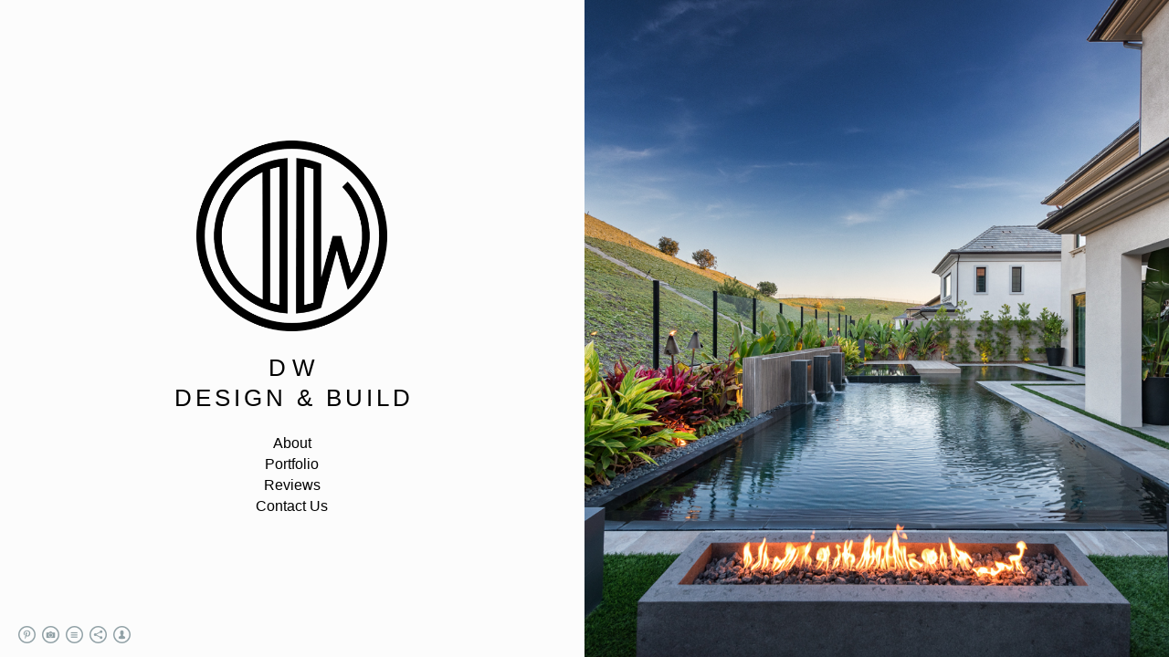

--- FILE ---
content_type: text/html; charset=UTF-8
request_url: https://www.dannywang.com/focalfeatures/
body_size: 8431
content:
<!doctype html>
<html lang="en" site-body ng-controller="baseController" prefix="og: http://ogp.me/ns#">
<head>
        <title>Focal Features</title>
    <base href="/">
    <meta charset="UTF-8">
    <meta http-equiv="X-UA-Compatible" content="IE=edge,chrome=1">
    <meta name="viewport" content="width=device-width, initial-scale=1">

    <link rel="manifest" href="/manifest.webmanifest">

	
    <meta name="keywords" content="dannywang.com, Focal Features, interior, exterior, design, build, landscaping, pool,inground pool pools companies near me in ground pool pool builder near me pool building near me pools builders near me pool builders near me design a pool pools builders pool companies near me premier pools contractor for swimming pool pool kings pool companies premier pool pool and spas pools and spas design pool designing pool premier pool and spas custom pool and spa pools and spas pools and spa pool contractor ">
    <meta name="generator" content="dannywang.com">
    <meta name="author" content="dannywang.com">

    <meta itemprop="name" content="Focal Features">
    <meta itemprop="url" content="https://www.dannywang.com/focalfeatures/">

    <link rel="alternate" type="application/rss+xml" title="RSS Focal Features" href="/extra/rss" />
    <!-- Open Graph data -->
    <meta property="og:title" name="title" content="Focal Features">

	
    <meta property="og:site_name" content="DW DESIGN & BUILD">
    <meta property="og:url" content="https://www.dannywang.com/focalfeatures/">
    <meta property="og:type" content="website">

            <!--    This part will not change dynamically: except for Gallery image-->

    <meta property="og:image" content="https://d2f8l4t0zpiyim.cloudfront.net/000_clients/1194048/page/1194048JTbTHmrj.jpg">
    <meta property="og:image:height" content="2624">
    <meta property="og:image:width" content="3936">

    
    <meta property="fb:app_id" content="291101395346738">

    <!-- Twitter Card data -->
    <meta name="twitter:url" content="https://www.dannywang.com/focalfeatures/">
    <meta name="twitter:title" content="Focal Features">

	
	<meta name="twitter:site" content="DW DESIGN & BUILD">
    <meta name="twitter:creator" content="dannywang.com">

    <link rel="dns-prefetch" href="https://cdn.portfolioboxdns.com">

    	
	<link rel="icon" href="https://d2f8l4t0zpiyim.cloudfront.net/000_clients/1194048/file/32x32-1194048mAsJF1Cf.ico" type="image/x-icon" />
    <link rel="shortcut icon" href="https://d2f8l4t0zpiyim.cloudfront.net/000_clients/1194048/file/32x32-1194048mAsJF1Cf.jpg" type="image/jpeg" />
    <link rel="apple-touch-icon" sizes="57x57" href="https://d2f8l4t0zpiyim.cloudfront.net/000_clients/1194048/file/57x57-1194048mAsJF1Cf.jpg" type="image/jpeg" />
	<link rel="apple-touch-icon" sizes="114x114" href="https://d2f8l4t0zpiyim.cloudfront.net/000_clients/1194048/file/114x114-1194048mAsJF1Cf.jpg" type="image/jpeg" />
	<link rel="apple-touch-icon" sizes="72x72" href="https://d2f8l4t0zpiyim.cloudfront.net/000_clients/1194048/file/72x72-1194048mAsJF1Cf.jpg" type="image/jpeg" />
	<link rel="apple-touch-icon" sizes="144x144" href="https://d2f8l4t0zpiyim.cloudfront.net/000_clients/1194048/file/144x144-1194048mAsJF1Cf.jpg" type="image/jpeg" />
	<link rel="apple-touch-icon" sizes="60x60" href="https://d2f8l4t0zpiyim.cloudfront.net/000_clients/1194048/file/60x60-1194048mAsJF1Cf.jpg" type="image/jpeg" />
	<link rel="apple-touch-icon" sizes="120x120" href="https://d2f8l4t0zpiyim.cloudfront.net/000_clients/1194048/file/120x120-1194048mAsJF1Cf.jpg" type="image/jpeg" />
	<link rel="apple-touch-icon" sizes="76x76" href="https://d2f8l4t0zpiyim.cloudfront.net/000_clients/1194048/file/76x76-1194048mAsJF1Cf.jpg" type="image/jpeg" />
	<link rel="apple-touch-icon" sizes="152x152" href="https://d2f8l4t0zpiyim.cloudfront.net/000_clients/1194048/file/152x152-1194048mAsJF1Cf.jpg" type="image/jpeg" />
	<link rel="apple-touch-icon" sizes="196x196" href="https://d2f8l4t0zpiyim.cloudfront.net/000_clients/1194048/file/196x196-1194048mAsJF1Cf.jpg" type="image/jpeg" />
	<link rel="mask-icon" href="https://d2f8l4t0zpiyim.cloudfront.net/000_clients/1194048/file/16x16-1194048mAsJF1Cf.svg">
	<link rel="icon" href="https://d2f8l4t0zpiyim.cloudfront.net/000_clients/1194048/file/196x196-1194048mAsJF1Cf.jpg" type="image/jpeg" />
	<link rel="icon" href="https://d2f8l4t0zpiyim.cloudfront.net/000_clients/1194048/file/192x192-1194048mAsJF1Cf.jpg" type="image/jpeg" />
	<link rel="icon" href="https://d2f8l4t0zpiyim.cloudfront.net/000_clients/1194048/file/168x168-1194048mAsJF1Cf.jpg" type="image/jpeg" />
	<link rel="icon" href="https://d2f8l4t0zpiyim.cloudfront.net/000_clients/1194048/file/96x96-1194048mAsJF1Cf.jpg" type="image/jpeg" />
	<link rel="icon" href="https://d2f8l4t0zpiyim.cloudfront.net/000_clients/1194048/file/48x48-1194048mAsJF1Cf.jpg" type="image/jpeg" />
	<link rel="icon" href="https://d2f8l4t0zpiyim.cloudfront.net/000_clients/1194048/file/32x32-1194048mAsJF1Cf.jpg" type="image/jpeg" />
	<link rel="icon" href="https://d2f8l4t0zpiyim.cloudfront.net/000_clients/1194048/file/16x16-1194048mAsJF1Cf.jpg" type="image/jpeg" />
	<link rel="icon" href="https://d2f8l4t0zpiyim.cloudfront.net/000_clients/1194048/file/128x128-1194048mAsJF1Cf.jpg" type="image/jpeg" />
	<meta name="application-name" content="DW DESIGN & BUILD"/>
	<meta name="theme-color" content="#fcfcfc">
	<meta name="msapplication-config" content="browserconfig.xml" />

	<!-- sourcecss -->
<link rel="stylesheet" href="https://cdn.portfolioboxdns.com/pb3/application/_output/pb.out.front.ver.1764936980995.css" />
<!-- /sourcecss -->

    
			<script async src="https://www.googletagmanager.com/gtag/js?id=UA-141219098-1"></script>
			<script>
			  window.dataLayer = window.dataLayer || [];
			  function gtag(){dataLayer.push(arguments);}
			  gtag('js', new Date());
			  
			  gtag('config', 'UA-141219098-1');
			</script>
            

</head>
<body id="pb3-body" pb-style="siteBody.getStyles()" style="visibility: hidden;" ng-cloak class="{{siteBody.getClasses()}}" data-rightclick="{{site.EnableRightClick}}" data-imgshadow="{{site.ThumbDecorationHasShadow}}" data-imgradius="{{site.ThumbDecorationBorderRadius}}"  data-imgborder="{{site.ThumbDecorationBorderWidth}}">

<img ng-if="site.LogoDoUseFile == 1" ng-src="{{site.LogoFilePath}}" alt="" style="display:none;">

<pb-scrol-to-top></pb-scrol-to-top>

<div class="containerNgView" ng-view autoscroll="true" page-font-helper></div>

<div class="base" ng-cloak>
    <div ng-if="base.popup.show" class="popup">
        <div class="bg" ng-click="base.popup.close()"></div>
        <div class="content basePopup">
            <div ng-include="base.popup.view"></div>
        </div>
    </div>
</div>

<logout-front></logout-front>

<script src="https://cdn.portfolioboxdns.com/pb3/application/_output/3rd.out.front.ver.js"></script>

<!-- sourcejs -->
<script src="https://cdn.portfolioboxdns.com/pb3/application/_output/pb.out.front.ver.1764936980995.js"></script>
<!-- /sourcejs -->

    <script>
        $(function(){
            $(document).on("contextmenu",function(e){
                return false;
            });
            $("body").on('mousedown',"img",function(){
                return false;
            });
            document.body.style.webkitTouchCallout='none';

	        $(document).on("dragstart", function() {
		        return false;
	        });
        });
    </script>
	<style>
		img {
			user-drag: none;
			user-select: none;
			-moz-user-select: none;
			-webkit-user-drag: none;
			-webkit-user-select: none;
			-ms-user-select: none;
		}
		[data-role="mobile-body"] .type-galleries main .gallery img{
			pointer-events: none;
		}
	</style>

<script>
    var isLoadedFromServer = true;
    var seeLiveMobApp = "";

    if(seeLiveMobApp == true || seeLiveMobApp == 1){
        if(pb.utils.isMobile() == true){
            pbAng.isMobileFront = seeLiveMobApp;
        }
    }
    var serverData = {
        siteJson : {"Guid":"18343IJ461W4eDam","Id":1194048,"Url":"dannywang.com","IsUnpublished":0,"SecondaryUrl":"dannywang.pb.design","AccountType":1,"LanguageId":0,"IsSiteLocked":0,"MetaValidationTag":null,"CustomCss":"","CustomHeaderBottom":null,"CustomBodyBottom":"","MobileLogoText":"Danny Wang","MobileMenuBoxColor":"#fafafa","MobileLogoDoUseFile":0,"MobileLogoFileName":null,"MobileLogoFileHeight":null,"MobileLogoFileWidth":null,"MobileLogoFileNameS3Id":null,"MobileLogoFilePath":null,"MobileLogoFontFamily":"'Gill Sans','Gill Sans MT',Calibri,sans-serif","MobileLogoFontSize":"17px","MobileLogoFontVariant":"","MobileLogoFontColor":"#000000","MobileMenuFontFamily":"'Gill Sans','Gill Sans MT',Calibri,sans-serif","MobileMenuFontSize":"14px","MobileMenuFontVariant":"","MobileMenuFontColor":"#4f4f4f","MobileMenuIconColor":"#4f4f4f","SiteTitle":"DW DESIGN & BUILD","SeoKeywords":"interior, exterior, design, build, landscaping, pool,inground pool pools companies near me in ground pool pool builder near me pool building near me pools builders near me pool builders near me design a pool pools builders pool companies near me premier pools contractor for swimming pool pool kings pool companies premier pool pool and spas pools and spas design pool designing pool premier pool and spas custom pool and spa pools and spas pools and spa pool contractor ","SeoDescription":"","ShowSocialMediaLinks":1,"SocialButtonStyle":2,"SocialButtonColor":"#91a1a6","SocialShowShareButtons":1,"SocialFacebookShareUrl":null,"SocialFacebookUrl":null,"SocialTwitterUrl":null,"SocialFlickrUrl":null,"SocialLinkedInUrl":null,"SocialGooglePlusUrl":null,"SocialPinterestUrl":"https:\/\/www.pinterest.com\/dannywangdesign\/boards\/","SocialInstagramUrl":"https:\/\/www.instagram.com\/dannywangdesign","SocialBlogUrl":"https:\/\/www.houzz.com\/pro\/dannywang\/danny-wang","SocialFollowButton":1,"SocialFacebookPicFileName":null,"SocialHideLikeButton":1,"SocialFacebookPicFileNameS3Id":null,"SocialFacebookPicFilePath":null,"BgImagePosition":1,"BgUseImage":0,"BgColor":"#fcfcfc","BgFileName":null,"BgFileWidth":null,"BgFileHeight":null,"BgFileNameS3Id":null,"BgFilePath":null,"BgBoxColor":"#fafafa","LogoDoUseFile":1,"LogoText":"DW DESIGN & BUILD","LogoFileName":"11940486mz4tRCl.png","LogoFileHeight":717,"LogoFileWidth":522,"LogoFileNameS3Id":1,"LogoFilePath":"https:\/\/d2f8l4t0zpiyim.cloudfront.net\/000_clients\/1194048\/file\/11940486mz4tRCl.png","LogoDisplayHeight":"148px","LogoFontFamily":"'Gill Sans','Gill Sans MT',Calibri,sans-serif","LogoFontVariant":"","LogoFontSize":"32px","LogoFontColor":"#000000","LogoFontSpacing":"5px","LogoFontUpperCase":1,"ActiveMenuFontIsUnderline":0,"ActiveMenuFontIsItalic":0,"ActiveMenuFontIsBold":0,"ActiveMenuFontColor":"#000000","HoverMenuFontIsUnderline":0,"HoverMenuFontIsItalic":0,"HoverMenuFontIsBold":0,"HoverMenuBackgroundColor":null,"ActiveMenuBackgroundColor":null,"MenuFontFamily":"'Gill Sans','Gill Sans MT',Calibri,sans-serif","MenuFontVariant":"","MenuFontSize":"12px","MenuFontColor":"#4f4f4f","MenuFontColorHover":"#000000","MenuBoxColor":"#fafafa","MenuBoxBorder":1,"MenuFontSpacing":"8px","MenuFontUpperCase":1,"H1FontFamily":"'Gill Sans','Gill Sans MT',Calibri,sans-serif","H1FontVariant":"","H1FontColor":"#3d3d3d","H1FontSize":"22px","H1Spacing":"2px","H1UpperCase":1,"H2FontFamily":"'Gill Sans','Gill Sans MT',Calibri,sans-serif","H2FontVariant":"","H2FontColor":"#3d3d3d","H2FontSize":"18px","H2Spacing":"1px","H2UpperCase":1,"H3FontFamily":"'Gill Sans','Gill Sans MT',Calibri,sans-serif","H3FontVariant":"","H3FontColor":"#3d3d3d","H3FontSize":"14px","H3Spacing":"1px","H3UpperCase":0,"PFontFamily":"'Helvetica Neue',Helvetica,Arial,sans-serif","PFontVariant":"","PFontColor":"#4f4f4f","PFontSize":"13px","PLineHeight":"22px","PLinkColor":"#0da9d9","PLinkColorHover":"#09a2b0","PSpacing":"1px","PUpperCase":0,"ListFontFamily":"'Gill Sans','Gill Sans MT',Calibri,sans-serif","ListFontVariant":"","ListFontColor":"#4f4f4f","ListFontSize":"11px","ListSpacing":"4px","ListUpperCase":1,"ButtonColor":"#4f4f4f","ButtonHoverColor":"#778b91","ButtonTextColor":"#ffffff","SiteWidth":2,"ImageQuality":0,"DznLayoutGuid":5,"DsnLayoutViewFile":"top01","DsnLayoutTitle":"top01","DsnLayoutType":"wide","DsnMobileLayoutGuid":9,"DsnMobileLayoutViewFile":"mobilemenu09","DsnMobileLayoutTitle":"mobilemenu09","FaviconFileNameS3Id":1,"FaviconFileName":"144x144-1194048mAsJF1Cf.jpg","FaviconFilePath":"https:\/\/d2f8l4t0zpiyim.cloudfront.net\/000_clients\/1194048\/file\/144x144-1194048mAsJF1Cf.jpg","ThumbDecorationBorderRadius":null,"ThumbDecorationBorderWidth":null,"ThumbDecorationBorderColor":"#000000","ThumbDecorationHasShadow":0,"MobileLogoDisplayHeight":"0px","IsFooterActive":0,"FooterContent":null,"MenuIsInfoBoxActive":0,"MenuInfoBoxText":"","MenuImageFileName":null,"MenuImageFileNameS3Id":null,"MenuImageFilePath":null,"FontCss":"","ShopSettings":{"Guid":"1194048V9cBHMwE","SiteId":1194048,"ShopName":null,"Email":null,"ResponseSubject":null,"ResponseEmail":null,"ReceiptNote":null,"PaymentMethod":null,"InvoiceDueDays":30,"HasStripeUserData":null,"Address":null,"Zip":null,"City":null,"CountryCode":null,"OrgNr":null,"PayPalEmail":null,"Currency":"USD","ShippingInfo":null,"ReturnPolicy":null,"TermsConditions":null,"ShippingRegions":[{"Guid":"11940487SZ9JLeP","SiteId":1194048,"CountryCode":"US","ShippingCost":0,"created_at":"2019-01-24 21:35:42","updated_at":"2019-01-24 21:35:42"}],"TaxRegions":[]},"UserTranslatedText":{"Guid":"1194048DiyILzUV","SiteId":1194048,"Message":"Message","YourName":"Your Name","EnterTheLetters":"Enter The Letters","Send":"Send","ThankYou":"Thank You","Refresh":"Refresh","Follow":"Follow","Comment":"Comment","Share":"Share","CommentOnPage":"Comment On Page","ShareTheSite":"Share The Site","ShareThePage":"Share The Page","AddToCart":"Add To Cart","ItemWasAddedToTheCart":"Item Was Added To The Cart","Item":"Item","YourCart":"Your Cart","YourInfo":"Your Info","Quantity":"Quantity","Product":"Product","ItemInCart":"Item In Cart","BillingAddress":"Billing Address","ShippingAddress":"Shipping Address","OrderSummary":"Order Summary","ProceedToPay":"Proceed To Payment","Payment":"Payment","CardPayTitle":"Credit card information","PaypalPayTitle":"This shop uses paypal to process your payment","InvoicePayTitle":"This shop uses invoice to collect your payment","ProceedToPaypal":"Proceed to paypal to pay","ConfirmInvoice":"Confirm and receive invoice","NameOnCard":"Name on card","APrice":"A Price","Options":"Options","SelectYourCountry":"Select Your Country","Remove":"Remove","NetPrice":"Net Price","Vat":"Vat","ShippingCost":"Shipping Cost","TotalPrice":"Total Price","Name":"Name","Address":"Address","Zip":"Zip","City":"City","State":"State\/Province","Country":"Country","Email":"Email","Phone":"Phone","ShippingInfo":"Shipping Info","Checkout":"Checkout","Organization":"Organization","DescriptionOrder":"Description","InvoiceDate":"Invoice Date","ReceiptDate":"Receipt Date","AmountDue":"Amount Due","AmountPaid":"Amount Paid","ConfirmAndCheckout":"Confirm And Checkout","Back":"Back","Pay":"Pay","ClickToPay":"Click To Pay","AnErrorHasOccurred":"An Error Has Occurred","PleaseContactUs":"Please Contact Us","Receipt":"Receipt","Print":"Print","Date":"Date","OrderNr":"Order Number","PayedWith":"Paid With","Seller":"Seller","HereIsYourReceipt":"Here Is Your Receipt","AcceptTheTerms":"Accept The Terms","Unsubscribe":"Unsubscribe","ViewThisOnline":"View This Online","Price":"Price","SubTotal":"Subtotal","Tax":"Tax","OrderCompleteMessage":"Please download your receipt.","DownloadReceipt":"Download Receipt","ReturnTo":"Return to site","ItemPurchasedFrom":"items was purchased from","SameAs":"Same As","SoldOut":"SOLD OUT","ThisPageIsLocked":"This page is locked","Invoice":"Invoice","BillTo":"Bill to:","Ref":"Reference no.","DueDate":"Due date","Notes":"Notes:","CookieMessage":"We are using cookies to give you the best experience on our site. By continuing to use this website you are agreeing to the use of cookies.","CompleteOrder":"Thank you for your order!","Prev":"Previous","Next":"Next","Tags":"Tags","Description":"Description","Educations":"Education","Experiences":"Experience","Awards":"Awards","Exhibitions":"Exhibitions","Skills":"Skills","Interests":"Interests","Languages":"Languages","Contacts":"Contacts","Present":"Present","created_at":"2018-12-10 22:52:09","updated_at":"2018-12-10 22:52:09"},"GoogleAnalyticsSnippet":"\n\n  window.dataLayer = window.dataLayer || [];\n  function gtag(){dataLayer.push(arguments);}\n  gtag('js', new Date());\n\n  gtag('config', 'UA-141219098-1');\n\n<meta name=\"p:domain_verify\" content=\"15eb235c70151a1445c7975c496c0458\"\/>","GoogleAnalyticsObjects":"{\"objType\":\"gtag\",\"account\":\"gtag('config', 'UA-141219098-1');\",\"code\":\"UA-141219098-1\"}","EnableRightClick":0,"EnableCookie":0,"EnableRSS":null,"SiteBGThumb":null,"ClubType":null,"ClubMemberAtSiteId":null,"ProfileImageFileName":null,"ProfileImageS3Id":null,"CoverImageFileName":null,"CoverImageS3Id":null,"ProfileImageFilePath":null,"CoverImageFilePath":null,"StandardBgImage":null,"NrOfProLikes":0,"NrOfFreeLikes":0,"NrOfLikes":0,"ClientCountryCode":"US","HasRequestedSSLCert":3,"CertNextUpdateDate":1731748716,"IsFlickrWizardComplete":null,"FlickrNsId":null,"SignUpAccountType":0,"created_at":1544478729000},
        pageJson : {"Guid":"1194048N28t2ak9","PageTitle":"Focal Features","Uri":"focalfeatures","IsStartPage":0,"IsFavorite":0,"IsUnPublished":0,"IsPasswordProtected":0,"SeoDescription":"","BlockContent":"<span id=\"VERIFY_1194048N28t2ak9_HASH\" class=\"DO_NOT_REMOVE_OR_COPY_AND_KEEP_IT_TOP ng-scope\" style=\"display:none;width:0;height:0;position:fixed;top:-10px;z-index:-10\"><\/span>\n<div class=\"row\" id=\"PBDNGFZPA\">\n<div class=\"column\" id=\"OUPLIVJAV\">\n<div class=\"block\" id=\"RXVGKSCYF\">\n<div class=\"text tt2\" contenteditable=\"false\" style=\"position: relative;\"><h1 style=\"text-align: center;\">Focal Features<\/h1>\n<\/div>\n<span class=\"movehandle\"><\/span><span class=\"confhandle\"><\/span>\n<\/div>\n<\/div>\n<\/div>\n\n","DescriptionPosition":1,"ListImageMargin":"10px","ListImageSize":0,"BgImage":null,"BgImageHeight":0,"BgImageWidth":0,"BgImagePosition":0,"BgImageS3LocationId":0,"PageBGThumb":null,"AddedToClubId":null,"DznTemplateGuid":670,"DsnTemplateType":"galleries","DsnTemplateSubGroup":"thumbs","DsnTemplatePartDirective":"part-gallery-thumb","DsnTemplateViewFile":"puzzle01","DsnTemplateProperties":[{"type":"main-text-prop","position":"contentPanel"},{"type":"main-text-position-prop","position":"displaySettings","settings":{"enablePreStyle":0}},{"type":"gallery-prop","position":"contentPanel"},{"type":"image-margin-prop","position":"displaySettings"},{"type":"show-list-text-prop","position":"displaySettings"}],"DsnTemplateHasPicview":1,"DsnTemplateIsCustom":null,"DsnTemplateCustomTitle":null,"DsnTemplateCustomHtml":"","DsnTemplateCustomCss":"","DsnTemplateCustomJs":"","DznPicviewGuid":10,"DsnPicviewSettings":{"ShowTextPosition":1,"ShowEffect":1,"ShowTiming":1,"ShowPauseTiming":1},"DsnPicviewViewFile":"lightbox","DsnPicViewIsLinkable":0,"Picview":{"Fx":"fade","Timing":10000,"PauseTiming":1,"TextPosition":0,"BgSize":null},"DoShowGalleryItemListText":1,"FirstGalleryItemGuid":"1194048JTbTHmrj","GalleryItems":[{"Guid":"1194048JTbTHmrj","SiteId":1194048,"PageGuid":"1194048N28t2ak9","FileName":"1194048JTbTHmrj.jpg","S3LocationId":1,"VideoThumbUrl":null,"VideoUrl":null,"VideoItemGuid":null,"Height":2624,"Width":3936,"Idx":0,"ListText":"","TextContent":""},{"Guid":"11940487vwvGKiE","SiteId":1194048,"PageGuid":"1194048N28t2ak9","FileName":"11940487vwvGKiE.jpg","S3LocationId":1,"VideoThumbUrl":null,"VideoUrl":null,"VideoItemGuid":null,"Height":1000,"Width":1500,"Idx":1,"ListText":"","TextContent":""},{"Guid":"1194048fjkFB8i8","SiteId":1194048,"PageGuid":"1194048N28t2ak9","FileName":"1194048fjkFB8i8.jpg","S3LocationId":1,"VideoThumbUrl":null,"VideoUrl":null,"VideoItemGuid":null,"Height":1024,"Width":799,"Idx":2,"ListText":"","TextContent":""},{"Guid":"1194048F9Etcmyp","SiteId":1194048,"PageGuid":"1194048N28t2ak9","FileName":"1194048F9Etcmyp.jpg","S3LocationId":1,"VideoThumbUrl":null,"VideoUrl":null,"VideoItemGuid":null,"Height":4032,"Width":3024,"Idx":3,"ListText":"","TextContent":""},{"Guid":"1194048gD2q7h3r","SiteId":1194048,"PageGuid":"1194048N28t2ak9","FileName":"1194048gD2q7h3r.jpg","S3LocationId":1,"VideoThumbUrl":null,"VideoUrl":null,"VideoItemGuid":null,"Height":1923,"Width":2880,"Idx":4,"ListText":"","TextContent":""},{"Guid":"1194048mNXZFLiB","SiteId":1194048,"PageGuid":"1194048N28t2ak9","FileName":"1194048mNXZFLiB.jpg","S3LocationId":1,"VideoThumbUrl":null,"VideoUrl":null,"VideoItemGuid":null,"Height":2880,"Width":4320,"Idx":5,"ListText":"","TextContent":""},{"Guid":"1194048vVYxYWT1","SiteId":1194048,"PageGuid":"1194048N28t2ak9","FileName":"1194048vVYxYWT1.jpg","S3LocationId":1,"VideoThumbUrl":null,"VideoUrl":null,"VideoItemGuid":null,"Height":1000,"Width":1498,"Idx":6,"ListText":"","TextContent":""},{"Guid":"11940487ppowNEJ","SiteId":1194048,"PageGuid":"1194048N28t2ak9","FileName":"11940487ppowNEJ.jpg","S3LocationId":1,"VideoThumbUrl":null,"VideoUrl":null,"VideoItemGuid":null,"Height":1000,"Width":1498,"Idx":7,"ListText":"","TextContent":""},{"Guid":"1194048MbU6EkO8","SiteId":1194048,"PageGuid":"1194048N28t2ak9","FileName":"1194048MbU6EkO8.jpg","S3LocationId":1,"VideoThumbUrl":null,"VideoUrl":null,"VideoItemGuid":null,"Height":1000,"Width":1335,"Idx":8,"ListText":"","TextContent":""},{"Guid":"1194048JbCGIEv5","SiteId":1194048,"PageGuid":"1194048N28t2ak9","FileName":"1194048JbCGIEv5.jpg","S3LocationId":1,"VideoThumbUrl":null,"VideoUrl":null,"VideoItemGuid":null,"Height":1000,"Width":1335,"Idx":9,"ListText":"","TextContent":""},{"Guid":"1194048UFhdeOxQ","SiteId":1194048,"PageGuid":"1194048N28t2ak9","FileName":"1194048UFhdeOxQ.jpg","S3LocationId":1,"VideoThumbUrl":null,"VideoUrl":null,"VideoItemGuid":null,"Height":1000,"Width":1498,"Idx":10,"ListText":"","TextContent":""},{"Guid":"1194048UB1s1pQ7","SiteId":1194048,"PageGuid":"1194048N28t2ak9","FileName":"1194048UB1s1pQ7.jpg","S3LocationId":1,"VideoThumbUrl":null,"VideoUrl":null,"VideoItemGuid":null,"Height":1000,"Width":1498,"Idx":11,"ListText":"","TextContent":""},{"Guid":"119404835rGLenL","SiteId":1194048,"PageGuid":"1194048N28t2ak9","FileName":"119404835rGLenL.jpg","S3LocationId":1,"VideoThumbUrl":null,"VideoUrl":null,"VideoItemGuid":null,"Height":1000,"Width":1498,"Idx":12,"ListText":"","TextContent":""}],"Slideshow":{"Fx":null,"Timing":10000,"PauseTiming":0,"TextPosition":0,"BgSize":null},"AddedToExpo":0,"FontCss":"","CreatedAt":"2019-01-24 22:29:22"},
        menuJson : [{"Guid":"1194048ShWkuiCE","SiteId":1194048,"PageGuid":"1194048RaR1HcRG","Title":"Home","Url":"cover-5","Target":"_self","ListOrder":0,"ParentGuid":null,"created_at":"2018-12-13 19:11:36","updated_at":"2018-12-13 19:27:24","Children":[]},{"Guid":"1194048jxKMVMCK","SiteId":1194048,"PageGuid":"1194048xjO5raUS","Title":"About","Url":"about-me-2","Target":"_self","ListOrder":1,"ParentGuid":null,"created_at":"2018-12-13 18:41:35","updated_at":"2018-12-14 18:50:35","Children":[]},{"Guid":"1194048abl86nhl","SiteId":1194048,"PageGuid":"11940487O4Jm2RP","Title":"Portfolio","Url":"\/portfolio","Target":"_self","ListOrder":2,"ParentGuid":null,"created_at":"2018-12-14 18:40:35","updated_at":"2018-12-14 18:50:35","Children":[{"Guid":"11940481XuKJDvC","SiteId":1194048,"PageGuid":"1194048K77bCdQn","Title":"Exterior","Url":"\/exteriorlink","Target":"_self","ListOrder":0,"ParentGuid":"1194048abl86nhl","created_at":"2019-01-24 22:24:46","updated_at":"2019-01-24 22:26:16","Children":[]},{"Guid":"1194048NZGU10xo","SiteId":1194048,"PageGuid":"1194048bCAWBGER","Title":"Interior","Url":"\/interior-new","Target":"_self","ListOrder":1,"ParentGuid":"1194048abl86nhl","created_at":"2019-02-14 20:48:31","updated_at":"2019-02-14 20:58:03","Children":[]},{"Guid":"11940486BqXTAMx","SiteId":1194048,"PageGuid":"1194048sajOkrZx","Title":"3D Designs","Url":"\/3ddesigns-gpsr","Target":"_self","ListOrder":2,"ParentGuid":"1194048abl86nhl","created_at":"2023-01-12 01:03:55","updated_at":"2023-01-12 01:04:55","Children":[]}]},{"Guid":"1194048sHeRPTyY","SiteId":1194048,"PageGuid":"1194048GiaO0jZ4","Title":"Reviews","Url":"team-8","Target":"_self","ListOrder":3,"ParentGuid":null,"created_at":"2019-01-04 21:46:07","updated_at":"2019-01-04 22:02:39","Children":[]},{"Guid":"119404886PTFc0O","SiteId":1194048,"PageGuid":"1194048xP07g5hV","Title":"Contact Us","Url":"contact-5","Target":"_self","ListOrder":4,"ParentGuid":null,"created_at":"2018-12-13 19:27:54","updated_at":"2019-01-04 22:02:39","Children":[]}],
        timestamp: 1768993401,
        resourceVer: 379,
        frontDictionaryJson: {"common":{"text404":"The page you are looking for does not exist!","noStartPage":"You don't have a start page","noStartPageText1":"Use any page as your start page or create a new page.","noStartPageText2":"How do I use an an existing page as my start page?","noStartPageText3":"- Click on PAGES (In the admin panel to the right)","noStartPageText4":"- Click on the page you want to have as your start page.","noStartPageText5":"- Toggle the Start page switch.","noStartPage2":"This website doesn't have any start page","loginAt":"Login at","toManage":"to manage the website.","toAddContent":"to add content.","noContent1":"Create your first page","noContent11":"Create your first page","noContent111":"Click on New Page","noContent2":"Click on <span>new page<\/span> to add your content to galleries, blogs, e-commerce and much more","noContent":"This website doesn't have any content","onlinePortfolioWebsite":"Online portfolio website","addToCartMessage":"The item has been added to your cart","iaccepthe":"I accept the","termsandconditions":"terms & conditions","andthe":"and the","returnpolicy":"return policy","admin":"Admin","back":"Back","edit":"Edit","appreciate":"Appreciate","portfolioboxLikes":"Portfoliobox Likes","like":"Like","youCanOnlyLikeOnce":"You can only like once","search":"Search","blog":"Blog","allow":"Allow","allowNecessary":"Allow Necessary","leaveWebsite":"Leave Website"},"monthName":{"january":"January","february":"February","march":"March","april":"April","may":"May","june":"June","july":"July","august":"August","september":"September","october":"October","november":"November","december":"December"}}    };

    var allowinfscroll = "false";
    allowinfscroll = (allowinfscroll == undefined) ? true : (allowinfscroll == 'true') ? true : false;

    var isAdmin = false;
    var addScroll = false;
    var expTimer = false;

    $('body').css({
        visibility: 'visible'
    });

    pb.initializer.start(serverData,isAdmin,function(){
        pbAng.App.start();
    });

    //add for custom JS
    var tempObj = {};
</script>

<script>
    window.pb_analytic = {
        ver: 3,
        s_id: (pb && pb.data && pb.data.site) ? pb.data.site.Id : 0,
        h_s_id: "4331a4b3c4ece3f5aa9d899dbb3f6d8d",
    }
</script>
<script defer src="https://cdn.portfolioboxdns.com/0000_static/app/analytics.min.js"></script>


<!--<script type="text/javascript" src="https://maps.google.com/maps/api/js?sensor=true"></script>-->


                    <script type="application/ld+json">
                    {
                        "@context": "https://schema.org/",
                        "@type": "WebSite",
                        "url": "https://www.dannywang.com/focalfeatures",
                        "name": "DW DESIGN & BUILD",
                        "author": {
                            "@type": "Person",
                            "name": "Danny Wang"
                        },
                        "description": "",
                        "publisher": "DW DESIGN & BUILD"
                    }
                    </script>
                
                        <script type="application/ld+json">
                        {
                            "@context": "https://schema.org/",
                            "@type": "CreativeWork",
                            "url": "https://www.dannywang.com/focalfeatures",
                        "image":[
                                {
                                    "@type": "ImageObject",
                                    "image": "https://d2f8l4t0zpiyim.cloudfront.net/000_clients/1194048/page/1194048JTbTHmrj.jpg",
                                    "contentUrl": "https://d2f8l4t0zpiyim.cloudfront.net/000_clients/1194048/page/1194048JTbTHmrj.jpg",
                                    "description": "No Description",
                                    "name": "Focal Features",
                                    "height": "2624",
                                    "width": "3936"
                                }
                                ,
                                {
                                    "@type": "ImageObject",
                                    "image": "https://d2f8l4t0zpiyim.cloudfront.net/000_clients/1194048/page/11940487vwvGKiE.jpg",
                                    "contentUrl": "https://d2f8l4t0zpiyim.cloudfront.net/000_clients/1194048/page/11940487vwvGKiE.jpg",
                                    "description": "No Description",
                                    "name": "Focal Features",
                                    "height": "1000",
                                    "width": "1500"
                                }
                                ,
                                {
                                    "@type": "ImageObject",
                                    "image": "https://d2f8l4t0zpiyim.cloudfront.net/000_clients/1194048/page/1194048fjkFB8i8.jpg",
                                    "contentUrl": "https://d2f8l4t0zpiyim.cloudfront.net/000_clients/1194048/page/1194048fjkFB8i8.jpg",
                                    "description": "No Description",
                                    "name": "Focal Features",
                                    "height": "1024",
                                    "width": "799"
                                }
                                ,
                                {
                                    "@type": "ImageObject",
                                    "image": "https://d2f8l4t0zpiyim.cloudfront.net/000_clients/1194048/page/1194048F9Etcmyp.jpg",
                                    "contentUrl": "https://d2f8l4t0zpiyim.cloudfront.net/000_clients/1194048/page/1194048F9Etcmyp.jpg",
                                    "description": "No Description",
                                    "name": "Focal Features",
                                    "height": "4032",
                                    "width": "3024"
                                }
                                ,
                                {
                                    "@type": "ImageObject",
                                    "image": "https://d2f8l4t0zpiyim.cloudfront.net/000_clients/1194048/page/1194048gD2q7h3r.jpg",
                                    "contentUrl": "https://d2f8l4t0zpiyim.cloudfront.net/000_clients/1194048/page/1194048gD2q7h3r.jpg",
                                    "description": "No Description",
                                    "name": "Focal Features",
                                    "height": "1923",
                                    "width": "2880"
                                }
                                ,
                                {
                                    "@type": "ImageObject",
                                    "image": "https://d2f8l4t0zpiyim.cloudfront.net/000_clients/1194048/page/1194048mNXZFLiB.jpg",
                                    "contentUrl": "https://d2f8l4t0zpiyim.cloudfront.net/000_clients/1194048/page/1194048mNXZFLiB.jpg",
                                    "description": "No Description",
                                    "name": "Focal Features",
                                    "height": "2880",
                                    "width": "4320"
                                }
                                ,
                                {
                                    "@type": "ImageObject",
                                    "image": "https://d2f8l4t0zpiyim.cloudfront.net/000_clients/1194048/page/1194048vVYxYWT1.jpg",
                                    "contentUrl": "https://d2f8l4t0zpiyim.cloudfront.net/000_clients/1194048/page/1194048vVYxYWT1.jpg",
                                    "description": "No Description",
                                    "name": "Focal Features",
                                    "height": "1000",
                                    "width": "1498"
                                }
                                ,
                                {
                                    "@type": "ImageObject",
                                    "image": "https://d2f8l4t0zpiyim.cloudfront.net/000_clients/1194048/page/11940487ppowNEJ.jpg",
                                    "contentUrl": "https://d2f8l4t0zpiyim.cloudfront.net/000_clients/1194048/page/11940487ppowNEJ.jpg",
                                    "description": "No Description",
                                    "name": "Focal Features",
                                    "height": "1000",
                                    "width": "1498"
                                }
                                ,
                                {
                                    "@type": "ImageObject",
                                    "image": "https://d2f8l4t0zpiyim.cloudfront.net/000_clients/1194048/page/1194048MbU6EkO8.jpg",
                                    "contentUrl": "https://d2f8l4t0zpiyim.cloudfront.net/000_clients/1194048/page/1194048MbU6EkO8.jpg",
                                    "description": "No Description",
                                    "name": "Focal Features",
                                    "height": "1000",
                                    "width": "1335"
                                }
                                ,
                                {
                                    "@type": "ImageObject",
                                    "image": "https://d2f8l4t0zpiyim.cloudfront.net/000_clients/1194048/page/1194048JbCGIEv5.jpg",
                                    "contentUrl": "https://d2f8l4t0zpiyim.cloudfront.net/000_clients/1194048/page/1194048JbCGIEv5.jpg",
                                    "description": "No Description",
                                    "name": "Focal Features",
                                    "height": "1000",
                                    "width": "1335"
                                }
                                ,
                                {
                                    "@type": "ImageObject",
                                    "image": "https://d2f8l4t0zpiyim.cloudfront.net/000_clients/1194048/page/1194048UFhdeOxQ.jpg",
                                    "contentUrl": "https://d2f8l4t0zpiyim.cloudfront.net/000_clients/1194048/page/1194048UFhdeOxQ.jpg",
                                    "description": "No Description",
                                    "name": "Focal Features",
                                    "height": "1000",
                                    "width": "1498"
                                }
                                ,
                                {
                                    "@type": "ImageObject",
                                    "image": "https://d2f8l4t0zpiyim.cloudfront.net/000_clients/1194048/page/1194048UB1s1pQ7.jpg",
                                    "contentUrl": "https://d2f8l4t0zpiyim.cloudfront.net/000_clients/1194048/page/1194048UB1s1pQ7.jpg",
                                    "description": "No Description",
                                    "name": "Focal Features",
                                    "height": "1000",
                                    "width": "1498"
                                }
                                ,
                                {
                                    "@type": "ImageObject",
                                    "image": "https://d2f8l4t0zpiyim.cloudfront.net/000_clients/1194048/page/119404835rGLenL.jpg",
                                    "contentUrl": "https://d2f8l4t0zpiyim.cloudfront.net/000_clients/1194048/page/119404835rGLenL.jpg",
                                    "description": "No Description",
                                    "name": "Focal Features",
                                    "height": "1000",
                                    "width": "1498"
                                }
                                ]
                    }
                    </script>
                    
<script src="https://www.google.com/recaptcha/api.js?render=explicit" defer></script>

</body>
<return-to-mobile-app></return-to-mobile-app>
<public-cookie></public-cookie>
</html>

--- FILE ---
content_type: text/html; charset=utf-8
request_url: https://www.dannywang.com/pb3/application/views/app/_front/views/pages/cover/halfimage.html
body_size: 441
content:
<div class="{{base.pageContainerClass}} halfImageAndLinks" page-font-helper>

	<div class="theColumn" id="halfimage-main">
		<div class="top">
			<content-image class='pageContentImage' obj="page" container-id="halfimage-main"></content-image>

			<div class="headers">
				<link-header section="false" page='page' site='site'></link-header>
			</div>
		</div>

		<links-page></links-page>
	</div>

	<div class="halfImage halfImageAnimation" style="background-image : url( {{page.MainImage.FilePath}} )" ng-if="!base.isVideo(page.MainImage.FileName)"
		 data-height="{{collectionLinks.image.Height}}"
		 data-width="{{collectionLinks.image.Width}}"></div>

	<pb-video-player ng-if="base.isVideo(page.MainImage.FileName)" full="true" source="{{page.MainImage.FilePath}}"></pb-video-player>

	<pb-social-media></pb-social-media>
</div>
